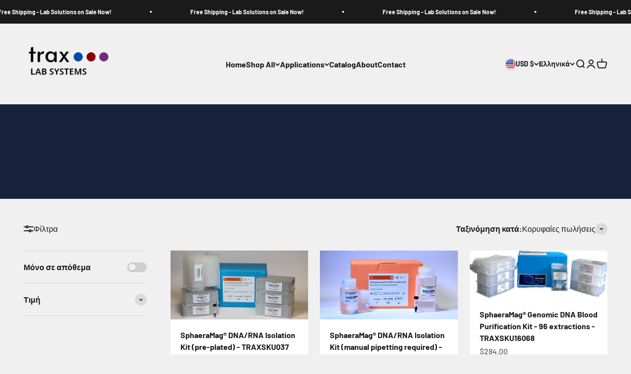

--- FILE ---
content_type: text/css
request_url: https://traxlabsystems.com/cdn/shop/t/2/assets/custom-styles.css?v=20932233176802112951695890433
body_size: -421
content:
#shopify-section-template--18002525389101__1f8833b6-cdc3-41e4-ab96-2482780d5032 .section{background:#f0f2f5!important}#shopify-section-template--18002525389101__1f8833b6-cdc3-41e4-ab96-2482780d5032 img{width:100px!important;margin:0 auto}#shopify-section-template--18002525389101__1f8833b6-cdc3-41e4-ab96-2482780d5032 button{background-color:transparent;border:2px solid black;color:#000;padding:10px 20px}#shopify-section-template--18002525389101__1f8833b6-cdc3-41e4-ab96-2482780d5032 button:hover{border:2px solid black}.shopify-section--collection-banner{background:#18213c!important;color:#fff}.footer{background:#18213c!important;color:#fff!important}.footer p{color:#fff!important;opacity:.7!important;font-size:16px}#footer-newsletter .form-control{border:1px solid white!important}#footer-newsletter .input.is-floating,.select.is-floating{color:#fff!important}.shopify-section--main-page{display:none!important}.blog-banner{background:#18213c!important;color:#fff}.footer__copyright a,#shopify-section-template--21289842540845__07b939fe-cf47-4a37-8947-f7d8928f5416 .text-with-icons .icon-block{display:none!important}#shopify-section-template--21289842540845__07b939fe-cf47-4a37-8947-f7d8928f5416 .text-with-icons p{text-align:left!important;margin-block-start:10px}
/*# sourceMappingURL=/cdn/shop/t/2/assets/custom-styles.css.map?v=20932233176802112951695890433 */
